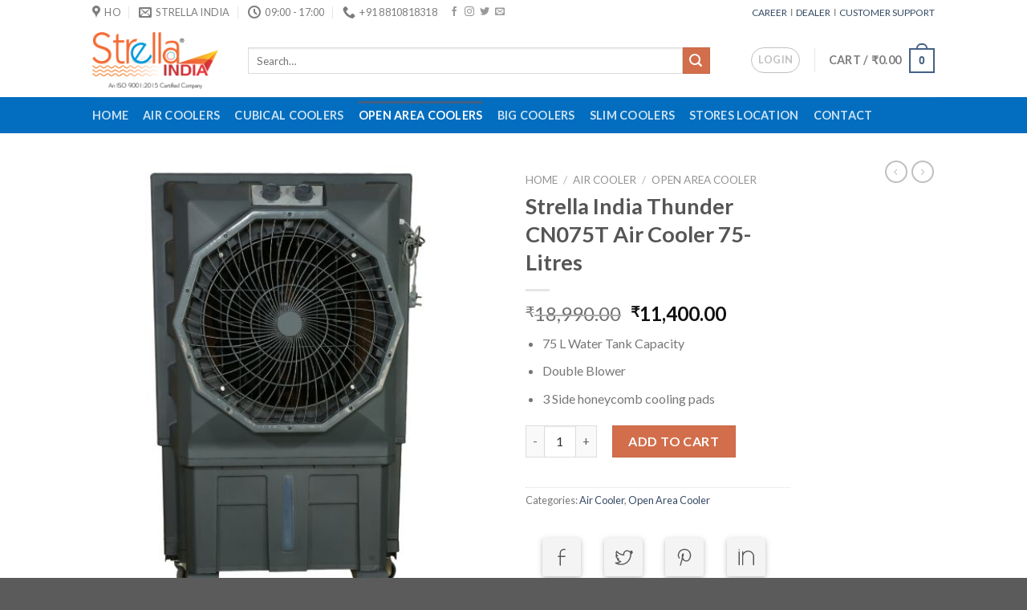

--- FILE ---
content_type: text/css
request_url: https://strellaindia.com/wp-content/plugins/xforwoocommerce/x-pack/bulk-add-to-cart-xforwc/assets/css/styles.css?ver=1.3.2
body_size: 1343
content:
.product{position:relative}.bulk-add-to-cart-tool,.bulk-add-to-cart{font-family:-apple-system, BlinkMacSystemFont, "Segoe UI", Roboto, Oxygen-Sans, Ubuntu, Cantarell, "Helvetica Neue", sans-serif}.bulk-add-to-cart-checkbox{all:initial;position:relative;color:#aaa;border:2px solid #ccc;border-radius:8px;text-align:center;padding-right:4px;padding-left:4px;box-sizing:border-box;font-family:sans-serif;font-size:14px;cursor:pointer}.bulk-add-to-cart .bulk-add-to-cart-checkbox:hover:after,.bulk-add-to-cart-active .bulk-add-to-cart-checkbox:after{content:'';position:absolute;box-sizing:content-box;background-repeat:no-repeat;background-position:center;background-size:100%}.bulk-add-to-cart-tool-dark a{color:#00CCFF}.bulk-add-to-cart-tool-dark .bulk-add-to-cart-now{background-color:#222}.bulk-add-to-cart-dark.bulk-add-to-cart input[name="qty"]{border-color:#fff;color:#fff}.bulk-add-to-cart-dark.bulk-add-to-cart{background-color:rgba(0,0,0,0.75)}.bulk-add-to-cart-dark .bulk-add-to-cart-checkbox:after{top:5px;left:5px;bottom:5px;right:5px}.bulk-add-to-cart-dark .bulk-add-to-cart-checkbox:hover:after,.bulk-add-to-cart-dark.bulk-add-to-cart-active .bulk-add-to-cart-checkbox:after{background-image:url(../images/checkbox-01.svg)}.bulk-add-to-cart-dark .bulk-add-to-cart-checkbox:hover,.bulk-add-to-cart-dark.bulk-add-to-cart-active .bulk-add-to-cart-checkbox{border-color:#00CCFF}.bulk-add-to-cart-tool-blue a{color:#00CCFF}.bulk-add-to-cart-tool-blue .bulk-add-to-cart-now{background-color:#00CCFF}.bulk-add-to-cart-blue .bulk-add-to-cart-checkbox:after{top:5px;left:5px;bottom:5px;right:5px}.bulk-add-to-cart-blue .bulk-add-to-cart-checkbox:hover:after,.bulk-add-to-cart-blue.bulk-add-to-cart-active .bulk-add-to-cart-checkbox:after{background-image:url(../images/checkbox-01.svg)}.bulk-add-to-cart-blue .bulk-add-to-cart-checkbox:hover,.bulk-add-to-cart-blue.bulk-add-to-cart-active .bulk-add-to-cart-checkbox{border-color:#00CCFF}.bulk-add-to-cart-tool-gray a{color:#676d70}.bulk-add-to-cart-tool-gray .bulk-add-to-cart-now{background-color:#676d70}.bulk-add-to-cart-gray .bulk-add-to-cart-checkbox:after{top:3px;left:3px;bottom:3px;right:3px}.bulk-add-to-cart-gray .bulk-add-to-cart-checkbox:hover:after,.bulk-add-to-cart-gray.bulk-add-to-cart-active .bulk-add-to-cart-checkbox:after{background-image:url(../images/checkbox-03.svg)}.bulk-add-to-cart-gray .bulk-add-to-cart-checkbox:hover,.bulk-add-to-cart-gray.bulk-add-to-cart-active .bulk-add-to-cart-checkbox{border-color:#676d70}.bulk-add-to-cart-fun .bulk-add-to-cart-checkbox:after{top:-3px;left:-3px;bottom:-3px;right:-3px}.bulk-add-to-cart.bulk-add-to-cart-gray{flex-direction:row-reverse}.bulk-add-to-cart-tool-fun a{color:#98C73D}.bulk-add-to-cart-tool-fun .bulk-add-to-cart-now{background-color:#98C73D}.bulk-add-to-cart-fun .bulk-add-to-cart-checkbox:hover:after,.bulk-add-to-cart-fun.bulk-add-to-cart-active .bulk-add-to-cart-checkbox:after{background-image:url(../images/checkbox-02.svg)}.bulk-add-to-cart-fun .bulk-add-to-cart-checkbox:hover,.bulk-add-to-cart-fun.bulk-add-to-cart-active .bulk-add-to-cart-checkbox{border-color:#98C73D}.bulk-add-to-cart-plain .bulk-add-to-cart-checkbox:after{top:5px;left:5px;bottom:5px;right:5px}.bulk-add-to-cart-plain .bulk-add-to-cart-checkbox:hover:after,.bulk-add-to-cart-plain.bulk-add-to-cart-active .bulk-add-to-cart-checkbox:after{background-image:url(../images/checkbox-01.svg)}.bulk-add-to-cart-plain .bulk-add-to-cart-checkbox:hover,.bulk-add-to-cart-plain.bulk-add-to-cart-active .bulk-add-to-cart-checkbox{border-color:#44c767}.bulk-add-to-cart-inherit .bulk-add-to-cart-checkbox:after{top:-.25em;left:-.125em;bottom:0;right:-.125em}.bulk-add-to-cart-inherit .bulk-add-to-cart-checkbox:hover:after,.bulk-add-to-cart-inherit.bulk-add-to-cart-active .bulk-add-to-cart-checkbox:after{background-image:url(../images/checkbox-03.svg)}.bulk-add-to-cart-inherit .bulk-add-to-cart-checkbox:hover,.bulk-add-to-cart-inherit.bulk-add-to-cart-active .bulk-add-to-cart-checkbox{border-color:#98C73D}.bulk-add-to-cart.bulk-add-to-cart-active .bulk-add-to-cart-checkbox:hover:after{background-image:url(../images/remove-01.svg);top:4px;left:4px;bottom:4px;right:4px}.bulk-add-to-cart.bulk-add-to-cart-active .bulk-add-to-cart-checkbox:hover{border-color:#EB4040}.bulk-add-to-cart-tool:not(.bulk-add-to-cart-tool-inherit) .bulk-add-to-cart-now{display:block;max-width:150px;height:42px;line-height:42px;color:#fff;text-align:center;font-weight:500;border-radius:6px;box-shadow:0 4px 16px -4px rgba(0,0,0,0.125);cursor:pointer;padding-left:16px;padding-right:16px}.bulk-add-to-cart-tool:not(.bulk-add-to-cart-tool-inherit) .bulk-add-to-cart-now:hover{box-shadow:0 3px 16px -2px rgba(0,0,0,0.25)}.bulk-add-to-cart-now.bulk-add-to-cart-active:before{content:'';border:2px solid #fff;border-top-color:#00CCFF;box-sizing:border-box;width:14px;height:14px;line-height:14px;display:inline-block;vertical-align:middle;border-radius:100px;animation:rotate 1.5s linear infinite}@keyframes rotate{to{transform:rotate(360deg)}}.bulk-add-to-cart input[name="qty"]:focus{border:2px solid #aaa}.bulk-add-to-cart input[name="qty"]{all:initial;display:none;color:#aaa;border:2px solid #ccc;border-radius:8px;text-align:center;padding-right:4px;padding-left:4px;box-sizing:border-box;font-family:-apple-system, BlinkMacSystemFont, "Segoe UI", Roboto, Oxygen-Sans, Ubuntu, Cantarell, "Helvetica Neue", sans-serif;font-size:15px;font-weight:500;margin-left:4px}.bulk-add-to-cart-checkbox,.bulk-add-to-cart input[name="qty"]{width:32px;height:32px;line-height:32px}.bulk-add-to-cart.bulk-add-to-cart-gray input[name="qty"]{margin-left:0;margin-right:4px}.bulk-add-to-cart.bulk-add-to-cart-active input[name="qty"]{display:block}.bulk-add-to-cart-top-right{top:-5px;right:-5px;position:absolute;background-color:rgba(255,255,255,0.75);z-index:999}.bulk-add-to-cart-add-to-cart{float:right}.bulk-add-to-cart{display:flex;height:40px;width:40px;padding:4px;border-radius:8px}.bulk-add-to-cart.bulk-add-to-cart-active{height:40px;width:76px}.bulk-add-to-cart-tool{font-size:15px;line-height:24px;display:flex;align-items:center;justify-content:center;background-color:#fff;border:2px solid #eee;border-radius:8px;box-shadow:0 4px 16px -4px rgba(0,0,0,0.125)}.bulk-add-to-cart-element .bulk-add-to-cart-tool{box-shadow:none;border-radius:0;border:0}.bulk-add-to-cart-tool a:hover{color:#222}.bulk-add-to-cart-tool.bulk-add-to-cart-top-right{position:fixed;top:3em;right:3em;z-index:9999}.bulk-add-to-cart-tool.bulk-add-to-cart-top-left{position:fixed;top:3em;left:3em;z-index:9999}.bulk-add-to-cart-tool.bulk-add-to-cart-bottom-right{position:fixed;bottom:3em;right:3em;z-index:9999}.bulk-add-to-cart-tool.bulk-add-to-cart-bottom-left{position:fixed;bottom:3em;left:3em;z-index:9999}.bulk-add-to-cart-bulk{margin-right:16px;margin-left:16px;font-weight:500}.bulk-add-to-cart-bulk a:first-child:after{content:' / ';color:#ccc}.bulk-add-to-cart-tooltip{position:fixed;background-color:#222;color:#fff;font-size:14px;line-height:32px;border-radius:6px;padding-left:4px;padding-right:4px;width:100%;max-width:120px;text-align:center;margin-top:40px;margin-left:-42px;box-sizing:border-box;z-index:1001}.bulk-add-to-cart-tooltip:after{content:'';border:16px solid transparent;border-bottom-color:#222;position:absolute;top:-32px;left:42px}.bulk-add-to-cart-cart a,.bulk-add-to-cart-checkout a{display:block;width:42px;height:42px;line-height:42px;text-align:center;font-weight:500;border-radius:6px;cursor:pointer;background-size:75%;background-repeat:no-repeat;background-position:center}.bulk-add-to-cart-cart a .bulk-add-to-cart-cart-total{background-color:#f16726;color:#fff;position:absolute;top:3px;right:-2px;height:18px;width:18px;line-height:18px;font-size:12px;border-radius:100px}.bulk-add-to-cart-cart a{position:relative;background-image:url(../images/cart.svg)}.bulk-add-to-cart-checkout a{background-image:url(../images/checkout.svg)}.bulk-add-to-cart-cart a:hover{background-image:url(../images/cart-hover.svg)}.bulk-add-to-cart-checkout a:hover{background-image:url(../images/checkout-hover.svg)}.bulk-add-to-cart-checkout a:last-child{margin-right:4px}


--- FILE ---
content_type: application/javascript
request_url: https://strellaindia.com/wp-content/plugins/xforwoocommerce/x-pack/woocommerce-warranties-and-returns/assets/js/product.js?ver=5.3.2
body_size: 300
content:
(function($){
"use strict";

	$(document).ajaxComplete( function() {
		wcwar_register();
	});

	function wcwar_register() {

		$('.war_warranty:not(.war_registered)').each( function() {

			$(this).addClass('war_registered');

			if ( $(this).find('select[name="wcwar_pa_warranty"]').length > 0 ) {

				if ( $(this).find('select[name="wcwar_pa_warranty"] option:first-child').val() == '' ) {
					$(this).find('select[name="wcwar_pa_warranty"] option:first-child').prop('selected', true);
				}

				if ( $(this).is('.war_warranty.war_paid') ) {
					$(this).find('.war_option[data-selected="'+$(this).find('select[name="wcwar_pa_warranty"]').val()+'"]').fadeIn(200);
				}

			}

		});

	}

	wcwar_register();

	$(document).on('change', 'select[name="wcwar_pa_warranty"]', function() {

		var war = $(this).closest('.war_warranty.war_paid');

		if ( war.length>0 ) {
			war.find('.war_option').hide();
			war.find('.war_option[data-selected="'+$('select[name="wcwar_pa_warranty"]').val()+'"]').fadeIn(200);
		}

	});

	$(document).on('change', '.variations_form input[name=variation_id]', function() {

		if ( $('.variations_form input[name=variation_id]').val() == '' ) {
			return;
		}

		$('.variations_form .war_warranty').hide();
		$('.variations_form .war_warranty[data-id='+$('.variations_form input[name=variation_id]').val()+']').fadeIn(200);

	});

})(jQuery);